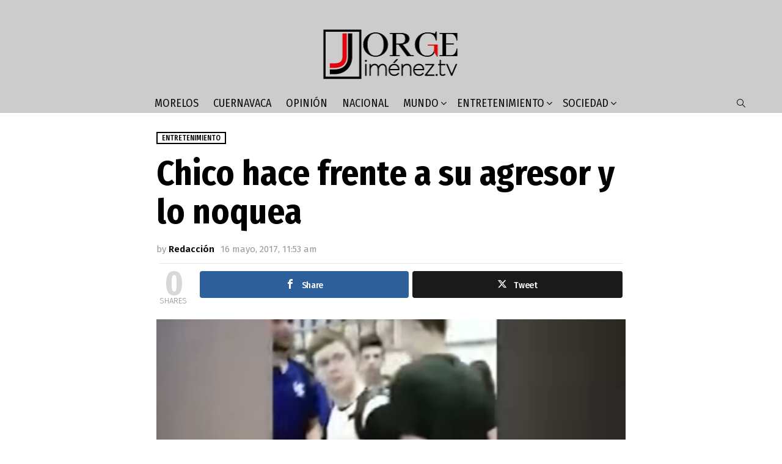

--- FILE ---
content_type: text/html; charset=UTF-8
request_url: https://www.jorgejimenez.tv/2017/05/16/chico-hace-frente-a-su-agresor-y-lo-noquea/
body_size: 12365
content:
	<!DOCTYPE html>
<!--[if IE 8]>
<html class="no-js g1-off-outside lt-ie10 lt-ie9" id="ie8" lang="es-MX"
 xmlns:fb="http://ogp.me/ns/fb#"><![endif]-->
<!--[if IE 9]>
<html class="no-js g1-off-outside lt-ie10" id="ie9" lang="es-MX"
 xmlns:fb="http://ogp.me/ns/fb#"><![endif]-->
<!--[if !IE]><!-->
<html class="no-js g1-off-outside" lang="es-MX"
 xmlns:fb="http://ogp.me/ns/fb#"><!--<![endif]-->
<head>
	<meta charset="UTF-8"/>
	<link rel="profile" href="http://gmpg.org/xfn/11"/>
	<link rel="pingback" href="https://www.jorgejimenez.tv/xmlrpc.php"/>

	<meta name='robots' content='index, follow, max-image-preview:large, max-snippet:-1, max-video-preview:-1' />

<!-- Open Graph Meta Tags generated by MashShare 4.0.47 - https://mashshare.net -->
<meta property="og:type" content="article" /> 
<meta property="og:title" content="Chico hace frente a su agresor y lo noquea" />
<meta property="og:description" content="Un joven de preparatoria hizo frente a su buleador, terminando por azotarlo contra el piso y dejarlo fuera de combate.    A pesar de que el vídeo dura pocos segundos, ya se ha vuelto viral en las" />
<meta property="og:image" content="https://www.jorgejimenez.tv/wp-content/uploads/2017/05/bullying1.png" />
<meta property="og:url" content="https://www.jorgejimenez.tv/2017/05/16/chico-hace-frente-a-su-agresor-y-lo-noquea/" />
<meta property="og:site_name" content="Jorge Jiménez" />
<meta property="article:published_time" content="2017-05-16T11:53:26-05:00" />
<meta property="article:modified_time" content="2017-05-16T11:53:26-05:00" />
<meta property="og:updated_time" content="2017-05-16T11:53:26-05:00" />
<!-- Open Graph Meta Tags generated by MashShare 4.0.47 - https://www.mashshare.net -->
<!-- Twitter Card generated by MashShare 4.0.47 - https://www.mashshare.net -->
<meta property="og:image:width" content="445" />
<meta property="og:image:height" content="358" />
<meta name="twitter:card" content="summary_large_image">
<meta name="twitter:title" content="Chico hace frente a su agresor y lo noquea">
<meta name="twitter:description" content="Un joven de preparatoria hizo frente a su buleador, terminando por azotarlo contra el piso y dejarlo fuera de combate.    A pesar de que el vídeo dura pocos segundos, ya se ha vuelto viral en las">
<meta name="twitter:image" content="https://www.jorgejimenez.tv/wp-content/uploads/2017/05/bullying1.png">
<!-- Twitter Card generated by MashShare 4.0.47 - https://www.mashshare.net -->


<meta name="viewport" content="initial-scale=1.0, minimum-scale=1.0, height=device-height, width=device-width" />

	<!-- This site is optimized with the Yoast SEO plugin v22.7 - https://yoast.com/wordpress/plugins/seo/ -->
	<title>Chico hace frente a su agresor y lo noquea - Jorge Jiménez</title>
	<link rel="canonical" href="https://www.jorgejimenez.tv/2017/05/16/chico-hace-frente-a-su-agresor-y-lo-noquea/" />
	<meta property="og:locale" content="es_MX" />
	<meta property="og:type" content="article" />
	<meta property="og:title" content="Chico hace frente a su agresor y lo noquea - Jorge Jiménez" />
	<meta property="og:description" content="Un joven de preparatoria hizo frente a su buleador, terminando por azotarlo contra el piso y dejarlo fuera de combate. A pesar de que el vídeo dura pocos segundos, ya se ha vuelto viral en las redes sociales. Pues se puede apreciar a estudiantes en lo que se cree que es una preparatoria de Estados [&hellip;] More" />
	<meta property="og:url" content="https://www.jorgejimenez.tv/2017/05/16/chico-hace-frente-a-su-agresor-y-lo-noquea/" />
	<meta property="og:site_name" content="Jorge Jiménez" />
	<meta property="article:publisher" content="http://www.facebook.com/jorgejimenezocampo" />
	<meta property="article:published_time" content="2017-05-16T16:53:26+00:00" />
	<meta property="og:image" content="https://www.jorgejimenez.tv/wp-content/uploads/2017/05/bullying1.png" />
	<meta property="og:image:width" content="445" />
	<meta property="og:image:height" content="358" />
	<meta property="og:image:type" content="image/png" />
	<meta name="author" content="Redacción" />
	<meta name="twitter:card" content="summary_large_image" />
	<meta name="twitter:creator" content="@jjimenezo" />
	<meta name="twitter:site" content="@jjimenezo" />
	<meta name="twitter:label1" content="Escrito por" />
	<meta name="twitter:data1" content="Redacción" />
	<meta name="twitter:label2" content="Tiempo de lectura" />
	<meta name="twitter:data2" content="1 minuto" />
	<script type="application/ld+json" class="yoast-schema-graph">{"@context":"https://schema.org","@graph":[{"@type":"WebPage","@id":"https://www.jorgejimenez.tv/2017/05/16/chico-hace-frente-a-su-agresor-y-lo-noquea/","url":"https://www.jorgejimenez.tv/2017/05/16/chico-hace-frente-a-su-agresor-y-lo-noquea/","name":"Chico hace frente a su agresor y lo noquea - Jorge Jiménez","isPartOf":{"@id":"https://www.jorgejimenez.tv/#website"},"primaryImageOfPage":{"@id":"https://www.jorgejimenez.tv/2017/05/16/chico-hace-frente-a-su-agresor-y-lo-noquea/#primaryimage"},"image":{"@id":"https://www.jorgejimenez.tv/2017/05/16/chico-hace-frente-a-su-agresor-y-lo-noquea/#primaryimage"},"thumbnailUrl":"https://www.jorgejimenez.tv/wp-content/uploads/2017/05/bullying1.png","datePublished":"2017-05-16T16:53:26+00:00","dateModified":"2017-05-16T16:53:26+00:00","author":{"@id":"https://www.jorgejimenez.tv/#/schema/person/aa32732eb98ffae42d02ec903aaac00d"},"breadcrumb":{"@id":"https://www.jorgejimenez.tv/2017/05/16/chico-hace-frente-a-su-agresor-y-lo-noquea/#breadcrumb"},"inLanguage":"es-MX","potentialAction":[{"@type":"ReadAction","target":["https://www.jorgejimenez.tv/2017/05/16/chico-hace-frente-a-su-agresor-y-lo-noquea/"]}]},{"@type":"ImageObject","inLanguage":"es-MX","@id":"https://www.jorgejimenez.tv/2017/05/16/chico-hace-frente-a-su-agresor-y-lo-noquea/#primaryimage","url":"https://www.jorgejimenez.tv/wp-content/uploads/2017/05/bullying1.png","contentUrl":"https://www.jorgejimenez.tv/wp-content/uploads/2017/05/bullying1.png","width":445,"height":358},{"@type":"BreadcrumbList","@id":"https://www.jorgejimenez.tv/2017/05/16/chico-hace-frente-a-su-agresor-y-lo-noquea/#breadcrumb","itemListElement":[{"@type":"ListItem","position":1,"name":"Inicio","item":"https://www.jorgejimenez.tv/"},{"@type":"ListItem","position":2,"name":"Chico hace frente a su agresor y lo noquea"}]},{"@type":"WebSite","@id":"https://www.jorgejimenez.tv/#website","url":"https://www.jorgejimenez.tv/","name":"Jorge Jiménez","description":"Las noticias más importantes día a día","potentialAction":[{"@type":"SearchAction","target":{"@type":"EntryPoint","urlTemplate":"https://www.jorgejimenez.tv/?s={search_term_string}"},"query-input":"required name=search_term_string"}],"inLanguage":"es-MX"},{"@type":"Person","@id":"https://www.jorgejimenez.tv/#/schema/person/aa32732eb98ffae42d02ec903aaac00d","name":"Redacción","url":"https://www.jorgejimenez.tv/author/editor/"}]}</script>
	<!-- / Yoast SEO plugin. -->


<link rel='dns-prefetch' href='//fonts.googleapis.com' />
<link rel="alternate" type="application/rss+xml" title="Jorge Jiménez &raquo; Feed" href="https://www.jorgejimenez.tv/feed/" />
<link rel="alternate" type="application/rss+xml" title="Jorge Jiménez &raquo; RSS de los comentarios" href="https://www.jorgejimenez.tv/comments/feed/" />
<script type="text/javascript">
/* <![CDATA[ */
window._wpemojiSettings = {"baseUrl":"https:\/\/s.w.org\/images\/core\/emoji\/14.0.0\/72x72\/","ext":".png","svgUrl":"https:\/\/s.w.org\/images\/core\/emoji\/14.0.0\/svg\/","svgExt":".svg","source":{"concatemoji":"https:\/\/www.jorgejimenez.tv\/wp-includes\/js\/wp-emoji-release.min.js?ver=6.4.7"}};
/*! This file is auto-generated */
!function(i,n){var o,s,e;function c(e){try{var t={supportTests:e,timestamp:(new Date).valueOf()};sessionStorage.setItem(o,JSON.stringify(t))}catch(e){}}function p(e,t,n){e.clearRect(0,0,e.canvas.width,e.canvas.height),e.fillText(t,0,0);var t=new Uint32Array(e.getImageData(0,0,e.canvas.width,e.canvas.height).data),r=(e.clearRect(0,0,e.canvas.width,e.canvas.height),e.fillText(n,0,0),new Uint32Array(e.getImageData(0,0,e.canvas.width,e.canvas.height).data));return t.every(function(e,t){return e===r[t]})}function u(e,t,n){switch(t){case"flag":return n(e,"\ud83c\udff3\ufe0f\u200d\u26a7\ufe0f","\ud83c\udff3\ufe0f\u200b\u26a7\ufe0f")?!1:!n(e,"\ud83c\uddfa\ud83c\uddf3","\ud83c\uddfa\u200b\ud83c\uddf3")&&!n(e,"\ud83c\udff4\udb40\udc67\udb40\udc62\udb40\udc65\udb40\udc6e\udb40\udc67\udb40\udc7f","\ud83c\udff4\u200b\udb40\udc67\u200b\udb40\udc62\u200b\udb40\udc65\u200b\udb40\udc6e\u200b\udb40\udc67\u200b\udb40\udc7f");case"emoji":return!n(e,"\ud83e\udef1\ud83c\udffb\u200d\ud83e\udef2\ud83c\udfff","\ud83e\udef1\ud83c\udffb\u200b\ud83e\udef2\ud83c\udfff")}return!1}function f(e,t,n){var r="undefined"!=typeof WorkerGlobalScope&&self instanceof WorkerGlobalScope?new OffscreenCanvas(300,150):i.createElement("canvas"),a=r.getContext("2d",{willReadFrequently:!0}),o=(a.textBaseline="top",a.font="600 32px Arial",{});return e.forEach(function(e){o[e]=t(a,e,n)}),o}function t(e){var t=i.createElement("script");t.src=e,t.defer=!0,i.head.appendChild(t)}"undefined"!=typeof Promise&&(o="wpEmojiSettingsSupports",s=["flag","emoji"],n.supports={everything:!0,everythingExceptFlag:!0},e=new Promise(function(e){i.addEventListener("DOMContentLoaded",e,{once:!0})}),new Promise(function(t){var n=function(){try{var e=JSON.parse(sessionStorage.getItem(o));if("object"==typeof e&&"number"==typeof e.timestamp&&(new Date).valueOf()<e.timestamp+604800&&"object"==typeof e.supportTests)return e.supportTests}catch(e){}return null}();if(!n){if("undefined"!=typeof Worker&&"undefined"!=typeof OffscreenCanvas&&"undefined"!=typeof URL&&URL.createObjectURL&&"undefined"!=typeof Blob)try{var e="postMessage("+f.toString()+"("+[JSON.stringify(s),u.toString(),p.toString()].join(",")+"));",r=new Blob([e],{type:"text/javascript"}),a=new Worker(URL.createObjectURL(r),{name:"wpTestEmojiSupports"});return void(a.onmessage=function(e){c(n=e.data),a.terminate(),t(n)})}catch(e){}c(n=f(s,u,p))}t(n)}).then(function(e){for(var t in e)n.supports[t]=e[t],n.supports.everything=n.supports.everything&&n.supports[t],"flag"!==t&&(n.supports.everythingExceptFlag=n.supports.everythingExceptFlag&&n.supports[t]);n.supports.everythingExceptFlag=n.supports.everythingExceptFlag&&!n.supports.flag,n.DOMReady=!1,n.readyCallback=function(){n.DOMReady=!0}}).then(function(){return e}).then(function(){var e;n.supports.everything||(n.readyCallback(),(e=n.source||{}).concatemoji?t(e.concatemoji):e.wpemoji&&e.twemoji&&(t(e.twemoji),t(e.wpemoji)))}))}((window,document),window._wpemojiSettings);
/* ]]> */
</script>
<link rel='stylesheet' id='bunyad-shortcodes-css' href='https://www.jorgejimenez.tv/wp-content/plugins/bunyad-shortcodes/css/shortcodes.css?ver=6.4.7' type='text/css' media='all' />
<style id='wp-emoji-styles-inline-css' type='text/css'>

	img.wp-smiley, img.emoji {
		display: inline !important;
		border: none !important;
		box-shadow: none !important;
		height: 1em !important;
		width: 1em !important;
		margin: 0 0.07em !important;
		vertical-align: -0.1em !important;
		background: none !important;
		padding: 0 !important;
	}
</style>
<style id='classic-theme-styles-inline-css' type='text/css'>
/*! This file is auto-generated */
.wp-block-button__link{color:#fff;background-color:#32373c;border-radius:9999px;box-shadow:none;text-decoration:none;padding:calc(.667em + 2px) calc(1.333em + 2px);font-size:1.125em}.wp-block-file__button{background:#32373c;color:#fff;text-decoration:none}
</style>
<style id='global-styles-inline-css' type='text/css'>
body{--wp--preset--color--black: #000000;--wp--preset--color--cyan-bluish-gray: #abb8c3;--wp--preset--color--white: #ffffff;--wp--preset--color--pale-pink: #f78da7;--wp--preset--color--vivid-red: #cf2e2e;--wp--preset--color--luminous-vivid-orange: #ff6900;--wp--preset--color--luminous-vivid-amber: #fcb900;--wp--preset--color--light-green-cyan: #7bdcb5;--wp--preset--color--vivid-green-cyan: #00d084;--wp--preset--color--pale-cyan-blue: #8ed1fc;--wp--preset--color--vivid-cyan-blue: #0693e3;--wp--preset--color--vivid-purple: #9b51e0;--wp--preset--gradient--vivid-cyan-blue-to-vivid-purple: linear-gradient(135deg,rgba(6,147,227,1) 0%,rgb(155,81,224) 100%);--wp--preset--gradient--light-green-cyan-to-vivid-green-cyan: linear-gradient(135deg,rgb(122,220,180) 0%,rgb(0,208,130) 100%);--wp--preset--gradient--luminous-vivid-amber-to-luminous-vivid-orange: linear-gradient(135deg,rgba(252,185,0,1) 0%,rgba(255,105,0,1) 100%);--wp--preset--gradient--luminous-vivid-orange-to-vivid-red: linear-gradient(135deg,rgba(255,105,0,1) 0%,rgb(207,46,46) 100%);--wp--preset--gradient--very-light-gray-to-cyan-bluish-gray: linear-gradient(135deg,rgb(238,238,238) 0%,rgb(169,184,195) 100%);--wp--preset--gradient--cool-to-warm-spectrum: linear-gradient(135deg,rgb(74,234,220) 0%,rgb(151,120,209) 20%,rgb(207,42,186) 40%,rgb(238,44,130) 60%,rgb(251,105,98) 80%,rgb(254,248,76) 100%);--wp--preset--gradient--blush-light-purple: linear-gradient(135deg,rgb(255,206,236) 0%,rgb(152,150,240) 100%);--wp--preset--gradient--blush-bordeaux: linear-gradient(135deg,rgb(254,205,165) 0%,rgb(254,45,45) 50%,rgb(107,0,62) 100%);--wp--preset--gradient--luminous-dusk: linear-gradient(135deg,rgb(255,203,112) 0%,rgb(199,81,192) 50%,rgb(65,88,208) 100%);--wp--preset--gradient--pale-ocean: linear-gradient(135deg,rgb(255,245,203) 0%,rgb(182,227,212) 50%,rgb(51,167,181) 100%);--wp--preset--gradient--electric-grass: linear-gradient(135deg,rgb(202,248,128) 0%,rgb(113,206,126) 100%);--wp--preset--gradient--midnight: linear-gradient(135deg,rgb(2,3,129) 0%,rgb(40,116,252) 100%);--wp--preset--font-size--small: 13px;--wp--preset--font-size--medium: 20px;--wp--preset--font-size--large: 36px;--wp--preset--font-size--x-large: 42px;--wp--preset--spacing--20: 0.44rem;--wp--preset--spacing--30: 0.67rem;--wp--preset--spacing--40: 1rem;--wp--preset--spacing--50: 1.5rem;--wp--preset--spacing--60: 2.25rem;--wp--preset--spacing--70: 3.38rem;--wp--preset--spacing--80: 5.06rem;--wp--preset--shadow--natural: 6px 6px 9px rgba(0, 0, 0, 0.2);--wp--preset--shadow--deep: 12px 12px 50px rgba(0, 0, 0, 0.4);--wp--preset--shadow--sharp: 6px 6px 0px rgba(0, 0, 0, 0.2);--wp--preset--shadow--outlined: 6px 6px 0px -3px rgba(255, 255, 255, 1), 6px 6px rgba(0, 0, 0, 1);--wp--preset--shadow--crisp: 6px 6px 0px rgba(0, 0, 0, 1);}:where(.is-layout-flex){gap: 0.5em;}:where(.is-layout-grid){gap: 0.5em;}body .is-layout-flow > .alignleft{float: left;margin-inline-start: 0;margin-inline-end: 2em;}body .is-layout-flow > .alignright{float: right;margin-inline-start: 2em;margin-inline-end: 0;}body .is-layout-flow > .aligncenter{margin-left: auto !important;margin-right: auto !important;}body .is-layout-constrained > .alignleft{float: left;margin-inline-start: 0;margin-inline-end: 2em;}body .is-layout-constrained > .alignright{float: right;margin-inline-start: 2em;margin-inline-end: 0;}body .is-layout-constrained > .aligncenter{margin-left: auto !important;margin-right: auto !important;}body .is-layout-constrained > :where(:not(.alignleft):not(.alignright):not(.alignfull)){max-width: var(--wp--style--global--content-size);margin-left: auto !important;margin-right: auto !important;}body .is-layout-constrained > .alignwide{max-width: var(--wp--style--global--wide-size);}body .is-layout-flex{display: flex;}body .is-layout-flex{flex-wrap: wrap;align-items: center;}body .is-layout-flex > *{margin: 0;}body .is-layout-grid{display: grid;}body .is-layout-grid > *{margin: 0;}:where(.wp-block-columns.is-layout-flex){gap: 2em;}:where(.wp-block-columns.is-layout-grid){gap: 2em;}:where(.wp-block-post-template.is-layout-flex){gap: 1.25em;}:where(.wp-block-post-template.is-layout-grid){gap: 1.25em;}.has-black-color{color: var(--wp--preset--color--black) !important;}.has-cyan-bluish-gray-color{color: var(--wp--preset--color--cyan-bluish-gray) !important;}.has-white-color{color: var(--wp--preset--color--white) !important;}.has-pale-pink-color{color: var(--wp--preset--color--pale-pink) !important;}.has-vivid-red-color{color: var(--wp--preset--color--vivid-red) !important;}.has-luminous-vivid-orange-color{color: var(--wp--preset--color--luminous-vivid-orange) !important;}.has-luminous-vivid-amber-color{color: var(--wp--preset--color--luminous-vivid-amber) !important;}.has-light-green-cyan-color{color: var(--wp--preset--color--light-green-cyan) !important;}.has-vivid-green-cyan-color{color: var(--wp--preset--color--vivid-green-cyan) !important;}.has-pale-cyan-blue-color{color: var(--wp--preset--color--pale-cyan-blue) !important;}.has-vivid-cyan-blue-color{color: var(--wp--preset--color--vivid-cyan-blue) !important;}.has-vivid-purple-color{color: var(--wp--preset--color--vivid-purple) !important;}.has-black-background-color{background-color: var(--wp--preset--color--black) !important;}.has-cyan-bluish-gray-background-color{background-color: var(--wp--preset--color--cyan-bluish-gray) !important;}.has-white-background-color{background-color: var(--wp--preset--color--white) !important;}.has-pale-pink-background-color{background-color: var(--wp--preset--color--pale-pink) !important;}.has-vivid-red-background-color{background-color: var(--wp--preset--color--vivid-red) !important;}.has-luminous-vivid-orange-background-color{background-color: var(--wp--preset--color--luminous-vivid-orange) !important;}.has-luminous-vivid-amber-background-color{background-color: var(--wp--preset--color--luminous-vivid-amber) !important;}.has-light-green-cyan-background-color{background-color: var(--wp--preset--color--light-green-cyan) !important;}.has-vivid-green-cyan-background-color{background-color: var(--wp--preset--color--vivid-green-cyan) !important;}.has-pale-cyan-blue-background-color{background-color: var(--wp--preset--color--pale-cyan-blue) !important;}.has-vivid-cyan-blue-background-color{background-color: var(--wp--preset--color--vivid-cyan-blue) !important;}.has-vivid-purple-background-color{background-color: var(--wp--preset--color--vivid-purple) !important;}.has-black-border-color{border-color: var(--wp--preset--color--black) !important;}.has-cyan-bluish-gray-border-color{border-color: var(--wp--preset--color--cyan-bluish-gray) !important;}.has-white-border-color{border-color: var(--wp--preset--color--white) !important;}.has-pale-pink-border-color{border-color: var(--wp--preset--color--pale-pink) !important;}.has-vivid-red-border-color{border-color: var(--wp--preset--color--vivid-red) !important;}.has-luminous-vivid-orange-border-color{border-color: var(--wp--preset--color--luminous-vivid-orange) !important;}.has-luminous-vivid-amber-border-color{border-color: var(--wp--preset--color--luminous-vivid-amber) !important;}.has-light-green-cyan-border-color{border-color: var(--wp--preset--color--light-green-cyan) !important;}.has-vivid-green-cyan-border-color{border-color: var(--wp--preset--color--vivid-green-cyan) !important;}.has-pale-cyan-blue-border-color{border-color: var(--wp--preset--color--pale-cyan-blue) !important;}.has-vivid-cyan-blue-border-color{border-color: var(--wp--preset--color--vivid-cyan-blue) !important;}.has-vivid-purple-border-color{border-color: var(--wp--preset--color--vivid-purple) !important;}.has-vivid-cyan-blue-to-vivid-purple-gradient-background{background: var(--wp--preset--gradient--vivid-cyan-blue-to-vivid-purple) !important;}.has-light-green-cyan-to-vivid-green-cyan-gradient-background{background: var(--wp--preset--gradient--light-green-cyan-to-vivid-green-cyan) !important;}.has-luminous-vivid-amber-to-luminous-vivid-orange-gradient-background{background: var(--wp--preset--gradient--luminous-vivid-amber-to-luminous-vivid-orange) !important;}.has-luminous-vivid-orange-to-vivid-red-gradient-background{background: var(--wp--preset--gradient--luminous-vivid-orange-to-vivid-red) !important;}.has-very-light-gray-to-cyan-bluish-gray-gradient-background{background: var(--wp--preset--gradient--very-light-gray-to-cyan-bluish-gray) !important;}.has-cool-to-warm-spectrum-gradient-background{background: var(--wp--preset--gradient--cool-to-warm-spectrum) !important;}.has-blush-light-purple-gradient-background{background: var(--wp--preset--gradient--blush-light-purple) !important;}.has-blush-bordeaux-gradient-background{background: var(--wp--preset--gradient--blush-bordeaux) !important;}.has-luminous-dusk-gradient-background{background: var(--wp--preset--gradient--luminous-dusk) !important;}.has-pale-ocean-gradient-background{background: var(--wp--preset--gradient--pale-ocean) !important;}.has-electric-grass-gradient-background{background: var(--wp--preset--gradient--electric-grass) !important;}.has-midnight-gradient-background{background: var(--wp--preset--gradient--midnight) !important;}.has-small-font-size{font-size: var(--wp--preset--font-size--small) !important;}.has-medium-font-size{font-size: var(--wp--preset--font-size--medium) !important;}.has-large-font-size{font-size: var(--wp--preset--font-size--large) !important;}.has-x-large-font-size{font-size: var(--wp--preset--font-size--x-large) !important;}
.wp-block-navigation a:where(:not(.wp-element-button)){color: inherit;}
:where(.wp-block-post-template.is-layout-flex){gap: 1.25em;}:where(.wp-block-post-template.is-layout-grid){gap: 1.25em;}
:where(.wp-block-columns.is-layout-flex){gap: 2em;}:where(.wp-block-columns.is-layout-grid){gap: 2em;}
.wp-block-pullquote{font-size: 1.5em;line-height: 1.6;}
</style>
<link rel='stylesheet' id='adace-style-css' href='https://www.jorgejimenez.tv/wp-content/plugins/ad-ace/assets/css/style.min.css?ver=1.2.9' type='text/css' media='all' />
<link rel='stylesheet' id='shoppable-images-css-css' href='https://www.jorgejimenez.tv/wp-content/plugins/ad-ace/assets/css/shoppable-images-front.min.css?ver=1.2.9' type='text/css' media='all' />
<link rel='stylesheet' id='contact-form-7-css' href='https://www.jorgejimenez.tv/wp-content/plugins/contact-form-7/includes/css/styles.css?ver=5.9.4' type='text/css' media='all' />
<link rel='stylesheet' id='mashsb-styles-css' href='https://www.jorgejimenez.tv/wp-content/plugins/mashsharer/assets/css/mashsb.min.css?ver=4.0.47' type='text/css' media='all' />
<link rel='stylesheet' id='rs-plugin-settings-css' href='https://www.jorgejimenez.tv/wp-content/plugins/revslider/public/assets/css/settings.css?ver=5.4.5.1' type='text/css' media='all' />
<style id='rs-plugin-settings-inline-css' type='text/css'>
.tp-caption a{color:#ff7302;text-shadow:none;-webkit-transition:all 0.2s ease-out;-moz-transition:all 0.2s ease-out;-o-transition:all 0.2s ease-out;-ms-transition:all 0.2s ease-out}.tp-caption a:hover{color:#ffa902}
</style>
<link rel='stylesheet' id='jquery-magnific-popup-css' href='https://www.jorgejimenez.tv/wp-content/plugins/snax/assets/js/jquery.magnific-popup/magnific-popup.css?ver=6.4.7' type='text/css' media='all' />
<link rel='stylesheet' id='snax-css' href='https://www.jorgejimenez.tv/wp-content/plugins/snax/css/snax.min.css?ver=1.21' type='text/css' media='all' />
<link rel='stylesheet' id='wyr-main-css' href='https://www.jorgejimenez.tv/wp-content/plugins/whats-your-reaction/css/main.min.css?ver=1.2.21' type='text/css' media='all' />
<link rel='stylesheet' id='wordpress-popular-posts-css-css' href='https://www.jorgejimenez.tv/wp-content/plugins/wordpress-popular-posts/assets/css/wpp.css?ver=6.4.2' type='text/css' media='all' />
<link rel='stylesheet' id='g1-main-css' href='https://www.jorgejimenez.tv/wp-content/themes/bimber/css/7.3.1/styles/carmania/all-light.min.css?ver=7.3.1' type='text/css' media='all' />
<link rel='stylesheet' id='bimber-single-css' href='https://www.jorgejimenez.tv/wp-content/themes/bimber/css/7.3.1/styles/carmania/single-light.min.css?ver=7.3.1' type='text/css' media='all' />
<link rel='stylesheet' id='bimber-google-fonts-css' href='//fonts.googleapis.com/css?family=Fira+Sans%3A400%2C300%2C500%2C600%2C700%2C900%7CFira+Sans+Condensed%3A400%2C300%2C500%2C600%2C700%2C900&#038;subset=latin%2Clatin-ext&#038;ver=7.3.1' type='text/css' media='all' />
<link rel='stylesheet' id='bimber-dynamic-style-css' href='https://www.jorgejimenez.tv/wp-content/uploads/dynamic-style-1569439917.css' type='text/css' media='all' />
<link rel='stylesheet' id='bimber-snax-extra-css' href='https://www.jorgejimenez.tv/wp-content/themes/bimber/css/7.3.1/styles/carmania/snax-extra-light.min.css?ver=7.3.1' type='text/css' media='all' />
<link rel='stylesheet' id='bimber-vc-css' href='https://www.jorgejimenez.tv/wp-content/themes/bimber/css/7.3.1/styles/carmania/vc-light.min.css?ver=7.3.1' type='text/css' media='all' />
<link rel='stylesheet' id='bimber-mashshare-css' href='https://www.jorgejimenez.tv/wp-content/themes/bimber/css/7.3.1/styles/carmania/mashshare-light.min.css?ver=7.3.1' type='text/css' media='all' />
<script type="text/javascript" src="https://www.jorgejimenez.tv/wp-includes/js/jquery/jquery.min.js?ver=3.7.1" id="jquery-core-js"></script>
<script type="text/javascript" src="https://www.jorgejimenez.tv/wp-includes/js/jquery/jquery-migrate.min.js?ver=3.4.1" id="jquery-migrate-js"></script>
<script type="text/javascript" src="https://www.jorgejimenez.tv/wp-content/plugins/ad-ace/assets/js/slideup.js?ver=1.2.9" id="adace-slideup-js"></script>
<script type="text/javascript" src="https://www.jorgejimenez.tv/wp-content/plugins/ad-ace/includes/shoppable-images/assets/js/shoppable-images-front.js?ver=1.2.9" id="shoppable-images-js-js"></script>
<script type="text/javascript" src="https://www.jorgejimenez.tv/wp-content/plugins/ad-ace/assets/js/coupons.js?ver=1.2.9" id="adace-coupons-js"></script>
<script type="text/javascript" id="mashsb-js-extra">
/* <![CDATA[ */
var mashsb = {"shares":"0","round_shares":"1","animate_shares":"0","dynamic_buttons":"0","share_url":"https:\/\/www.jorgejimenez.tv\/2017\/05\/16\/chico-hace-frente-a-su-agresor-y-lo-noquea\/","title":"Chico+hace+frente+a+su+agresor+y+lo+noquea","image":"https:\/\/www.jorgejimenez.tv\/wp-content\/uploads\/2017\/05\/bullying1.png","desc":"Un joven de preparatoria hizo frente a su buleador, terminando por azotarlo contra el piso y dejarlo fuera de combate.\r\n\r\nA pesar de que el v\u00eddeo dura pocos segundos, ya se ha vuelto viral en las \u2026","hashtag":"","subscribe":"link","subscribe_url":"","activestatus":"1","singular":"1","twitter_popup":"1","refresh":"0","nonce":"484c986cad","postid":"10371","servertime":"1769969323","ajaxurl":"https:\/\/www.jorgejimenez.tv\/wp-admin\/admin-ajax.php"};
/* ]]> */
</script>
<script type="text/javascript" src="https://www.jorgejimenez.tv/wp-content/plugins/mashsharer/assets/js/mashsb.min.js?ver=4.0.47" id="mashsb-js"></script>
<script type="text/javascript" src="https://www.jorgejimenez.tv/wp-content/plugins/wp-retina-2x/app/picturefill.min.js?ver=1704409319" id="wr2x-picturefill-js-js"></script>
<script type="application/json" id="wpp-json">

{"sampling_active":0,"sampling_rate":100,"ajax_url":"https:\/\/www.jorgejimenez.tv\/wp-json\/wordpress-popular-posts\/v1\/popular-posts","api_url":"https:\/\/www.jorgejimenez.tv\/wp-json\/wordpress-popular-posts","ID":10371,"token":"620cd96ad9","lang":0,"debug":0}

</script>
<script type="text/javascript" src="https://www.jorgejimenez.tv/wp-content/plugins/wordpress-popular-posts/assets/js/wpp.min.js?ver=6.4.2" id="wpp-js-js"></script>
<script type="text/javascript" src="https://www.jorgejimenez.tv/wp-content/themes/bimber/js/modernizr/modernizr-custom.min.js?ver=3.3.0" id="modernizr-js"></script>
<link rel="https://api.w.org/" href="https://www.jorgejimenez.tv/wp-json/" /><link rel="alternate" type="application/json" href="https://www.jorgejimenez.tv/wp-json/wp/v2/posts/10371" /><link rel="EditURI" type="application/rsd+xml" title="RSD" href="https://www.jorgejimenez.tv/xmlrpc.php?rsd" />
<link rel='shortlink' href='https://www.jorgejimenez.tv/?p=10371' />
<link rel="alternate" type="application/json+oembed" href="https://www.jorgejimenez.tv/wp-json/oembed/1.0/embed?url=https%3A%2F%2Fwww.jorgejimenez.tv%2F2017%2F05%2F16%2Fchico-hace-frente-a-su-agresor-y-lo-noquea%2F" />
<link rel="alternate" type="text/xml+oembed" href="https://www.jorgejimenez.tv/wp-json/oembed/1.0/embed?url=https%3A%2F%2Fwww.jorgejimenez.tv%2F2017%2F05%2F16%2Fchico-hace-frente-a-su-agresor-y-lo-noquea%2F&#038;format=xml" />
<meta property="fb:app_id" content="452712301795646"/>  	<!--=================================================================================
  			Facebook Comment box header script
  			plugin url: http://plugin.rayhan.info/facebook-comment-box/
  	=================================================================================-->
  	<meta property="fb:app_id" content="234589040232057" />
	<div id="fb-root"></div>
	<script>(function(d, s, id) {
	  var js, fjs = d.getElementsByTagName(s)[0];
	  if (d.getElementById(id)) return;
	  js = d.createElement(s); js.id = id;
	  js.src = "//connect.facebook.net/en_US/sdk.js#xfbml=1&version=v2.5&appId=234589040232057";
	  fjs.parentNode.insertBefore(js, fjs);
	}(document, 'script', 'facebook-jssdk'));

	</script>
	<!-- Facebook comment box style -->
	<style>
		.fbcb_leave_cmnt_label{
			padding: 15px;
			font-weight: bold;
			font-size: 35px;
			text-align: center;
			color: #000;
		}
		.fbcb_container{
			padding: ;
			background-color: ;
			background-image: url();
			background-repeat: repeat;
			background-position: top center;
			background-attachment: scroll;
			background-size: auto;
		}
		.fb-comments{
			padding: ;
			background-color: ;
			background-image: url();
			background-repeat: repeat;
			background-position: top center;
			background-attachment: scroll;
			background-size: auto;
		}
	</style>
	<!--
			Facebook Comment Box
	=================================================================================-->

  			<meta property="fb:pages" content="1699632176939513" />
		<!-- Google Tag Manager -->
<script>(function(w,d,s,l,i){w[l]=w[l]||[];w[l].push({'gtm.start':
new Date().getTime(),event:'gtm.js'});var f=d.getElementsByTagName(s)[0],
j=d.createElement(s),dl=l!='dataLayer'?'&l='+l:'';j.async=true;j.src=
'https://www.googletagmanager.com/gtm.js?id='+i+dl;f.parentNode.insertBefore(j,f);
})(window,document,'script','dataLayer','GTM-NQJHLF8');</script>
<!-- End Google Tag Manager -->            <style id="wpp-loading-animation-styles">@-webkit-keyframes bgslide{from{background-position-x:0}to{background-position-x:-200%}}@keyframes bgslide{from{background-position-x:0}to{background-position-x:-200%}}.wpp-widget-placeholder,.wpp-widget-block-placeholder,.wpp-shortcode-placeholder{margin:0 auto;width:60px;height:3px;background:#dd3737;background:linear-gradient(90deg,#dd3737 0%,#571313 10%,#dd3737 100%);background-size:200% auto;border-radius:3px;-webkit-animation:bgslide 1s infinite linear;animation:bgslide 1s infinite linear}</style>
            	<style>
	@font-face {
		font-family: "bimber";
							src:url("https://www.jorgejimenez.tv/wp-content/themes/bimber/css/7.3.1/bimber/fonts/bimber.eot");
			src:url("https://www.jorgejimenez.tv/wp-content/themes/bimber/css/7.3.1/bimber/fonts/bimber.eot?#iefix") format("embedded-opentype"),
			url("https://www.jorgejimenez.tv/wp-content/themes/bimber/css/7.3.1/bimber/fonts/bimber.woff") format("woff"),
			url("https://www.jorgejimenez.tv/wp-content/themes/bimber/css/7.3.1/bimber/fonts/bimber.ttf") format("truetype"),
			url("https://www.jorgejimenez.tv/wp-content/themes/bimber/css/7.3.1/bimber/fonts/bimber.svg#bimber") format("svg");
				font-weight: normal;
		font-style: normal;
		font-display: block;
	}
	</style>
	<meta name="generator" content="Powered by Visual Composer - drag and drop page builder for WordPress."/>
<!--[if IE 8]><link rel="stylesheet" type="text/css" href="https://www.jorgejimenez.tv/wp-content/plugins/js_composer/assets/css/vc-ie8.css" media="screen"><![endif]--><meta name="generator" content="Powered by Slider Revolution 5.4.5.1 - responsive, Mobile-Friendly Slider Plugin for WordPress with comfortable drag and drop interface." />
<link rel="icon" href="https://www.jorgejimenez.tv/wp-content/uploads/2016/12/cropped-JJ-Pagina_Icon-32x32.png" sizes="32x32" />
<link rel="icon" href="https://www.jorgejimenez.tv/wp-content/uploads/2016/12/cropped-JJ-Pagina_Icon-192x192.png" sizes="192x192" />
<link rel="apple-touch-icon" href="https://www.jorgejimenez.tv/wp-content/uploads/2016/12/cropped-JJ-Pagina_Icon-180x180.png" />
<meta name="msapplication-TileImage" content="https://www.jorgejimenez.tv/wp-content/uploads/2016/12/cropped-JJ-Pagina_Icon-270x270.png" />
<meta name="g1:switch-skin-css" content="https://www.jorgejimenez.tv/wp-content/themes/bimber/css/7.3.1/styles/mode-dark.min.css" />	<script>if("undefined"!=typeof localStorage){var skinItemId=document.getElementsByName("g1:skin-item-id");skinItemId=skinItemId.length>0?skinItemId[0].getAttribute("content"):"g1_skin",window.g1SwitchSkin=function(e,t){if(e){var n=document.getElementById("g1-switch-skin-css");if(n){n.parentNode.removeChild(n),document.documentElement.classList.remove("g1-skinmode");try{localStorage.removeItem(skinItemId)}catch(e){}}else{t?document.write('<link id="g1-switch-skin-css" rel="stylesheet" type="text/css" media="all" href="'+document.getElementsByName("g1:switch-skin-css")[0].getAttribute("content")+'" />'):((n=document.createElement("link")).id="g1-switch-skin-css",n.href=document.getElementsByName("g1:switch-skin-css")[0].getAttribute("content"),n.rel="stylesheet",n.media="all",document.head.appendChild(n)),document.documentElement.classList.add("g1-skinmode");try{localStorage.setItem(skinItemId,e)}catch(e){}}}};try{var mode=localStorage.getItem(skinItemId);window.g1SwitchSkin(mode,!0)}catch(e){}}</script>
		<script>if("undefined"!=typeof localStorage){var nsfwItemId=document.getElementsByName("g1:nsfw-item-id");nsfwItemId=nsfwItemId.length>0?nsfwItemId[0].getAttribute("content"):"g1_nsfw_off",window.g1SwitchNSFW=function(e){e?(localStorage.setItem(nsfwItemId,1),document.documentElement.classList.add("g1-nsfw-off")):(localStorage.removeItem(nsfwItemId),document.documentElement.classList.remove("g1-nsfw-off"))};try{var nsfwmode=localStorage.getItem(nsfwItemId);window.g1SwitchNSFW(nsfwmode)}catch(e){}}</script>
	<script type="text/javascript">function setREVStartSize(e){
				try{ var i=jQuery(window).width(),t=9999,r=0,n=0,l=0,f=0,s=0,h=0;					
					if(e.responsiveLevels&&(jQuery.each(e.responsiveLevels,function(e,f){f>i&&(t=r=f,l=e),i>f&&f>r&&(r=f,n=e)}),t>r&&(l=n)),f=e.gridheight[l]||e.gridheight[0]||e.gridheight,s=e.gridwidth[l]||e.gridwidth[0]||e.gridwidth,h=i/s,h=h>1?1:h,f=Math.round(h*f),"fullscreen"==e.sliderLayout){var u=(e.c.width(),jQuery(window).height());if(void 0!=e.fullScreenOffsetContainer){var c=e.fullScreenOffsetContainer.split(",");if (c) jQuery.each(c,function(e,i){u=jQuery(i).length>0?u-jQuery(i).outerHeight(!0):u}),e.fullScreenOffset.split("%").length>1&&void 0!=e.fullScreenOffset&&e.fullScreenOffset.length>0?u-=jQuery(window).height()*parseInt(e.fullScreenOffset,0)/100:void 0!=e.fullScreenOffset&&e.fullScreenOffset.length>0&&(u-=parseInt(e.fullScreenOffset,0))}f=u}else void 0!=e.minHeight&&f<e.minHeight&&(f=e.minHeight);e.c.closest(".rev_slider_wrapper").css({height:f})					
				}catch(d){console.log("Failure at Presize of Slider:"+d)}
			};</script>
<noscript><style> .wpb_animate_when_almost_visible { opacity: 1; }</style></noscript></head>

<body class="post-template-default single single-post postid-10371 single-format-standard wp-embed-responsive page-builder snax-hoverable g1-layout-stretched g1-hoverable g1-has-mobile-logo g1-sidebar-normal wpb-js-composer js-comp-ver-4.5.3 vc_responsive" itemscope itemtype="http://schema.org/WebPage">

<div class="g1-body-inner">

	<div id="page">
		
	<aside class="g1-row g1-sharebar g1-sharebar-off">
		<div class="g1-row-inner">
			<div class="g1-column g1-sharebar-inner">
			</div>
		</div>
		<div class="g1-row-background">
		</div>
	</aside>

		

					<div class="g1-row g1-row-layout-page g1-hb-row g1-hb-row-normal g1-hb-row-a g1-hb-row-1 g1-hb-boxed g1-hb-sticky-off g1-hb-shadow-off">
			<div class="g1-row-inner">
				<div class="g1-column g1-dropable">
											<div class="g1-bin-1 g1-bin-grow-off">
							<div class="g1-bin g1-bin-align-left">
															</div>
						</div>
											<div class="g1-bin-2 g1-bin-grow-off">
							<div class="g1-bin g1-bin-align-center">
															</div>
						</div>
											<div class="g1-bin-3 g1-bin-grow-off">
							<div class="g1-bin g1-bin-align-right">
															</div>
						</div>
									</div>
			</div>
			<div class="g1-row-background"></div>
		</div>
			<div class="g1-row g1-row-layout-page g1-hb-row g1-hb-row-normal g1-hb-row-b g1-hb-row-2 g1-hb-boxed g1-hb-sticky-off g1-hb-shadow-off">
			<div class="g1-row-inner">
				<div class="g1-column g1-dropable">
											<div class="g1-bin-1 g1-bin-grow-off">
							<div class="g1-bin g1-bin-align-left">
															</div>
						</div>
											<div class="g1-bin-2 g1-bin-grow-off">
							<div class="g1-bin g1-bin-align-center">
																	<div class="g1-id">
				<p class="g1-mega g1-mega-1st site-title">
			
			<a class="g1-logo-wrapper"
			   href="https://www.jorgejimenez.tv/" rel="home">
									<img class="g1-logo g1-logo-default" width="272" height="90" src="https://www.jorgejimenez.tv/wp-content/uploads/2017/12/JJ-Pagina_272x90.png" srcset="https://www.jorgejimenez.tv/wp-content/uploads/2017/12/JJ-Pagina_544x180.png 2x,https://www.jorgejimenez.tv/wp-content/uploads/2017/12/JJ-Pagina_272x90.png 1x" alt="Jorge Jiménez" />												</a>

				</p>

	</div>															</div>
						</div>
											<div class="g1-bin-3 g1-bin-grow-off">
							<div class="g1-bin g1-bin-align-right">
															</div>
						</div>
									</div>
			</div>
			<div class="g1-row-background"></div>
		</div>
			<div class="g1-row g1-row-layout-page g1-hb-row g1-hb-row-normal g1-hb-row-c g1-hb-row-3 g1-hb-boxed g1-hb-sticky-off g1-hb-shadow-off">
			<div class="g1-row-inner">
				<div class="g1-column g1-dropable">
											<div class="g1-bin-1 g1-bin-grow-off">
							<div class="g1-bin g1-bin-align-left">
															</div>
						</div>
											<div class="g1-bin-2 g1-bin-grow-off">
							<div class="g1-bin g1-bin-align-center">
																	<!-- BEGIN .g1-primary-nav -->
<nav id="g1-primary-nav" class="g1-primary-nav"><ul id="g1-primary-nav-menu" class="g1-primary-nav-menu"><li id="menu-item-4162" class="menu-item menu-item-type-taxonomy menu-item-object-category menu-item-g1-standard menu-item-4162"><a href="https://www.jorgejimenez.tv/category/morelos/">Morelos</a></li>
<li id="menu-item-4418" class="menu-item menu-item-type-taxonomy menu-item-object-category menu-item-g1-standard menu-item-4418"><a href="https://www.jorgejimenez.tv/category/cuernavaca/">Cuernavaca</a></li>
<li id="menu-item-4177" class="menu-item menu-item-type-taxonomy menu-item-object-category menu-item-g1-standard menu-item-4177"><a href="https://www.jorgejimenez.tv/category/opinion/">Opinión</a></li>
<li id="menu-item-4186" class="menu-item menu-item-type-taxonomy menu-item-object-category menu-item-g1-standard menu-item-4186"><a href="https://www.jorgejimenez.tv/category/nacional/">Nacional</a></li>
<li id="menu-item-4167" class="menu-item menu-item-type-taxonomy menu-item-object-category menu-item-has-children menu-item-g1-standard menu-item-4167"><a href="https://www.jorgejimenez.tv/category/mundo/">Mundo</a>
<ul class="sub-menu">
	<li id="menu-item-4170" class="menu-item menu-item-type-taxonomy menu-item-object-category menu-item-4170"><a href="https://www.jorgejimenez.tv/category/mundo/negocios/">Negocios</a></li>
	<li id="menu-item-4168" class="menu-item menu-item-type-taxonomy menu-item-object-category menu-item-4168"><a href="https://www.jorgejimenez.tv/category/mundo/internacional/">Internacional</a></li>
	<li id="menu-item-4171" class="menu-item menu-item-type-taxonomy menu-item-object-category menu-item-4171"><a href="https://www.jorgejimenez.tv/category/mundo/tendencia/">Tendencia</a></li>
</ul>
</li>
<li id="menu-item-4173" class="menu-item menu-item-type-taxonomy menu-item-object-category current-post-ancestor current-menu-parent current-post-parent menu-item-has-children menu-item-g1-standard menu-item-4173"><a href="https://www.jorgejimenez.tv/category/entretenimiento/">Entretenimiento</a>
<ul class="sub-menu">
	<li id="menu-item-4174" class="menu-item menu-item-type-taxonomy menu-item-object-category menu-item-4174"><a href="https://www.jorgejimenez.tv/category/entretenimiento/ciencia-y-tecnologia/">Ciencia y tecnologia</a></li>
	<li id="menu-item-4175" class="menu-item menu-item-type-taxonomy menu-item-object-category menu-item-4175"><a href="https://www.jorgejimenez.tv/category/entretenimiento/cultura/">Cultura</a></li>
	<li id="menu-item-4176" class="menu-item menu-item-type-taxonomy menu-item-object-category menu-item-4176"><a href="https://www.jorgejimenez.tv/category/entretenimiento/deportes/">Deportes</a></li>
</ul>
</li>
<li id="menu-item-4181" class="menu-item menu-item-type-taxonomy menu-item-object-category menu-item-has-children menu-item-g1-standard menu-item-4181"><a href="https://www.jorgejimenez.tv/category/sociedad/">Sociedad</a>
<ul class="sub-menu">
	<li id="menu-item-4183" class="menu-item menu-item-type-taxonomy menu-item-object-category menu-item-4183"><a href="https://www.jorgejimenez.tv/category/sociedad/mujer/">Mujer</a></li>
	<li id="menu-item-4184" class="menu-item menu-item-type-taxonomy menu-item-object-category menu-item-4184"><a href="https://www.jorgejimenez.tv/category/sociedad/salud/">Salud</a></li>
	<li id="menu-item-4182" class="menu-item menu-item-type-taxonomy menu-item-object-category menu-item-4182"><a href="https://www.jorgejimenez.tv/category/sociedad/estilo-de-vida/">Estilo de vida</a></li>
</ul>
</li>
</ul></nav><!-- END .g1-primary-nav -->
															</div>
						</div>
											<div class="g1-bin-3 g1-bin-grow-off">
							<div class="g1-bin g1-bin-align-right">
																		<div class="g1-drop g1-drop-before g1-drop-the-search  g1-drop-s g1-drop-icon ">
		<a class="g1-drop-toggle" href="https://www.jorgejimenez.tv/?s=">
			<span class="g1-drop-toggle-icon"></span><span class="g1-drop-toggle-text">Search</span>
			<span class="g1-drop-toggle-arrow"></span>
		</a>
		<div class="g1-drop-content">
			

<div role="search" class="search-form-wrapper">
	<form method="get"
	      class="g1-searchform-tpl-default g1-searchform-ajax search-form"
	      action="https://www.jorgejimenez.tv/">
		<label>
			<span class="screen-reader-text">Search for:</span>
			<input type="search" class="search-field"
			       placeholder="Search &hellip;"
			       value="" name="s"
			       title="Search for:" />
		</label>
		<button class="search-submit">Search</button>
	</form>

			<div class="g1-searches g1-searches-ajax"></div>
	</div>
		</div>
	</div>
															</div>
						</div>
									</div>
			</div>
			<div class="g1-row-background"></div>
		</div>
				<div class="g1-row g1-row-layout-page g1-hb-row g1-hb-row-mobile g1-hb-row-a g1-hb-row-1 g1-hb-boxed g1-hb-sticky-off g1-hb-shadow-off">
			<div class="g1-row-inner">
				<div class="g1-column g1-dropable">
											<div class="g1-bin-1 g1-bin-grow-off">
							<div class="g1-bin g1-bin-align-left">
															</div>
						</div>
											<div class="g1-bin-2 g1-bin-grow-on">
							<div class="g1-bin g1-bin-align-center">
															</div>
						</div>
											<div class="g1-bin-3 g1-bin-grow-off">
							<div class="g1-bin g1-bin-align-right">
															</div>
						</div>
									</div>
			</div>
			<div class="g1-row-background"></div>
		</div>
			<div class="g1-row g1-row-layout-page g1-hb-row g1-hb-row-mobile g1-hb-row-b g1-hb-row-2 g1-hb-boxed g1-hb-sticky-off g1-hb-shadow-off">
			<div class="g1-row-inner">
				<div class="g1-column g1-dropable">
											<div class="g1-bin-1 g1-bin-grow-off">
							<div class="g1-bin g1-bin-align-left">
															</div>
						</div>
											<div class="g1-bin-2 g1-bin-grow-on">
							<div class="g1-bin g1-bin-align-center">
															</div>
						</div>
											<div class="g1-bin-3 g1-bin-grow-off">
							<div class="g1-bin g1-bin-align-right">
															</div>
						</div>
									</div>
			</div>
			<div class="g1-row-background"></div>
		</div>
				<div class="g1-sticky-top-wrapper g1-hb-row-3">
				<div class="g1-row g1-row-layout-page g1-hb-row g1-hb-row-mobile g1-hb-row-c g1-hb-row-3 g1-hb-boxed g1-hb-sticky-on g1-hb-shadow-off">
			<div class="g1-row-inner">
				<div class="g1-column g1-dropable">
											<div class="g1-bin-1 g1-bin-grow-off">
							<div class="g1-bin g1-bin-align-left">
																		<a class="g1-hamburger g1-hamburger-show g1-hamburger-s  " href="#">
		<span class="g1-hamburger-icon"></span>
			<span class="g1-hamburger-label
			g1-hamburger-label-hidden			">Menu</span>
	</a>
															</div>
						</div>
											<div class="g1-bin-2 g1-bin-grow-on">
							<div class="g1-bin g1-bin-align-center">
																	<div class="g1-id">
	
	<p class="g1-mega g1-mega-1st site-title">
		<a class="g1-logo-wrapper"
		   href="https://www.jorgejimenez.tv/" rel="home">
							<img class="g1-logo g1-logo-default" width="185" height="40" src="https://www.jorgejimenez.tv/wp-content/uploads/2017/12/JJ-Pagina_140x48.png" srcset="https://www.jorgejimenez.tv/wp-content/uploads/2017/12/JJ-Pagina_280x96.png 2x,https://www.jorgejimenez.tv/wp-content/uploads/2017/12/JJ-Pagina_140x48.png 1x" alt="Jorge Jiménez" />									</a>
	</p>

	</div>															</div>
						</div>
											<div class="g1-bin-3 g1-bin-grow-off">
							<div class="g1-bin g1-bin-align-right">
																		<div class="g1-drop g1-drop-before g1-drop-the-search  g1-drop-s g1-drop-icon ">
		<a class="g1-drop-toggle" href="https://www.jorgejimenez.tv/?s=">
			<span class="g1-drop-toggle-icon"></span><span class="g1-drop-toggle-text">Search</span>
			<span class="g1-drop-toggle-arrow"></span>
		</a>
		<div class="g1-drop-content">
			

<div role="search" class="search-form-wrapper">
	<form method="get"
	      class="g1-searchform-tpl-default g1-searchform-ajax search-form"
	      action="https://www.jorgejimenez.tv/">
		<label>
			<span class="screen-reader-text">Search for:</span>
			<input type="search" class="search-field"
			       placeholder="Search &hellip;"
			       value="" name="s"
			       title="Search for:" />
		</label>
		<button class="search-submit">Search</button>
	</form>

			<div class="g1-searches g1-searches-ajax"></div>
	</div>
		</div>
	</div>
																																</div>
						</div>
									</div>
			</div>
			<div class="g1-row-background"></div>
		</div>
			</div>
	
		
		


		
		
	
	<div class="g1-row g1-row-padding-m g1-row-layout-page">
		<div class="g1-row-background">
		</div>
		<div class="g1-row-inner">

			<div class="g1-column g1-column-2of3" id="primary">
				<div id="content" role="main">

					

<article id="post-10371" class="entry-tpl-classic post-10371 post type-post status-publish format-standard has-post-thumbnail category-entretenimiento tag-acosador tag-agresion tag-bullying tag-escuela tag-noqueado tag-preparatoria tag-victima" itemscope="&quot;&quot;" itemtype="http://schema.org/Article" >
	<div class="entry-inner">
		
		<header class="entry-header entry-header-01">
			<div class="entry-before-title">
				<span class="entry-categories entry-categories-l"><span class="entry-categories-inner"><span class="entry-categories-label">in</span> <a href="https://www.jorgejimenez.tv/category/entretenimiento/" class="entry-category entry-category-item-47"><span itemprop="articleSection">Entretenimiento</span></a></span></span>
								</div>

			<h1 class="g1-mega g1-mega-1st entry-title" itemprop="headline">Chico hace frente a su agresor y lo noquea</h1>
						
							<p class="g1-meta g1-meta-m entry-meta entry-meta-m">
					<span class="entry-byline entry-byline-m ">
										<span class="entry-author" itemscope="" itemprop="author" itemtype="http://schema.org/Person">
	
		<span class="entry-meta-label">by</span>
			<a href="https://www.jorgejimenez.tv/author/editor/" title="Posts by Redacción" rel="author">
			
							<strong itemprop="name">Redacción</strong>
					</a>
	</span>
	
							<time class="entry-date" datetime="2017-05-16T11:53:26" itemprop="datePublished">16 mayo, 2017, 11:53 am</time>					</span>

					<span class="entry-stats entry-stats-m">

						
						
						
											</span>
				</p>
			
			<aside class="mashsb-container mashsb-main mashsb-stretched mashsb-stretched"><div class="mashsb-box"><div class="mashsb-count" style="float:left"><div class="counts mashsbcount">0</div><span class="mashsb-sharetext">SHARES</span></div><div class="mashsb-buttons"><a class="mashicon-facebook mash-center mashsb-noshadow" href="https://www.facebook.com/sharer.php?u=https%3A%2F%2Fwww.jorgejimenez.tv%2F2017%2F05%2F16%2Fchico-hace-frente-a-su-agresor-y-lo-noquea%2F" target="_top" rel="nofollow"><span class="icon"></span><span class="text">Share</span></a><a class="mashicon-twitter mash-center mashsb-noshadow" href="https://twitter.com/intent/tweet?text=Chico%20hace%20frente%20a%20su%20agresor%20y%20lo%20noquea&amp;url=https://www.jorgejimenez.tv/2017/05/16/chico-hace-frente-a-su-agresor-y-lo-noquea/" target="_top" rel="nofollow"><span class="icon"></span><span class="text">Tweet</span></a><div class="onoffswitch2 mashsb-noshadow" style="display:none"></div></div></div>
                    <div style="clear:both"></div></aside>
            <!-- Share buttons made by mashshare.net - Version: 4.0.47-->
		</header>

		<figure class="entry-featured-media entry-featured-media-main"  itemprop="image"  itemscope=""  itemtype="http://schema.org/ImageObject" ><div class="g1-frame"><div class="g1-frame-inner" style="padding-bottom: 80.44943820%;"><img width="445" height="358" src="https://www.jorgejimenez.tv/wp-content/uploads/2017/05/bullying1.png" class="attachment-bimber-grid-2of3 size-bimber-grid-2of3 wp-post-image" alt="" itemprop="contentUrl" decoding="async" fetchpriority="high" /><span class="g1-frame-icon g1-frame-icon-"></span></div></div><meta itemprop="url" content="https://www.jorgejimenez.tv/wp-content/uploads/2017/05/bullying1.png" /><meta itemprop="width" content="445" /><meta itemprop="height" content="358" /></figure>
		<div class="g1-content-narrow g1-typography-xl entry-content" itemprop="articleBody">
			<p>Un joven de preparatoria hizo frente a su buleador, terminando por azotarlo contra el piso y dejarlo fuera de combate.</p>
<p>A pesar de que el vídeo dura pocos segundos, ya se ha vuelto viral en las redes sociales. Pues se puede apreciar a estudiantes en lo que se cree que es una preparatoria de Estados Unidos.</p>
<p>El abusador (de playera negra) comienza a discutir con el chico mientras más estudiantes presencian el momento y la pelea aumenta de intensidad.</p><div class="adace-slot-wrapper adace-after-paragraph adace-align-center adace-slot-wrapper-main" style="text-align:center;">
	<div class="adace-disclaimer">
			</div>
	<div class="adace-slot">
			<div class="adace-loader adace-loader-697f96abd6630">
		<script>
			(function ($) {
			var $self = $('.adace-loader-697f96abd6630');
			var $wrapper = $self.closest('.adace-slot-wrapper');

			"use strict";
			var adace_load_697f96abd6630 = function(){
				var viewport = $(window).width();
				var tabletStart = 601;
				var landscapeStart = 801;
				var tabletEnd = 961;
				var content = '%3Cscript%20async%20src%3D%22%2F%2Fpagead2.googlesyndication.com%2Fpagead%2Fjs%2Fadsbygoogle.js%22%3E%3C%2Fscript%3E%0A%09%09%3Cins%20class%3D%22adsbygoogle%20adace_adsense_697f96abd65f7%22%0A%09%09style%3D%22display%3Ablock%3B%22%0A%09%09data-ad-client%3D%22ca-pub-6930820565280865%22%0A%09%09data-ad-slot%3D%224452048942%22%0A%09%09data-ad-format%3D%22auto%22%0A%09%09%3E%3C%2Fins%3E%0A%09%09%3Cscript%3E%28adsbygoogle%20%3D%20window.adsbygoogle%20%7C%7C%20%5B%5D%29.push%28%7B%7D%29%3B%3C%2Fscript%3E';
				var unpack = true;
				if(viewport<tabletStart){
										if ($wrapper.hasClass('.adace-hide-on-mobile')){
						$wrapper.remove();
					}
				}
				if(viewport>=tabletStart && viewport<landscapeStart){
										if ($wrapper.hasClass('.adace-hide-on-portrait')){
						$wrapper.remove();
					}
				}
				if(viewport>=landscapeStart && viewport<tabletEnd){
										if ($wrapper.hasClass('.adace-hide-on-landscape')){
						$wrapper.remove();
					}
				}
				if(viewport>=tabletStart && viewport<tabletEnd){
										if ($wrapper.hasClass('.adace-hide-on-tablet')){
						$wrapper.remove();
					}
				}
				if(viewport>=tabletEnd){
										if ($wrapper.hasClass('.adace-hide-on-desktop')){
						$wrapper.remove();
					}
				}
				if(unpack) {
					$self.replaceWith(decodeURIComponent(content));
				}
			}
			if($wrapper.css('visibility') === 'visible' ) {
				adace_load_697f96abd6630();
			} else {
				//fire when visible.
				var refreshIntervalId = setInterval(function(){
					if($wrapper.css('visibility') === 'visible' ) {
						adace_load_697f96abd6630();
						clearInterval(refreshIntervalId);
					}
				}, 999);
			}


			})(jQuery);
		</script>
	</div>
		</div>
</div>




<p>Funalmente el buleador golpea al joven quien responde agarrándolo del torso y azotándolo contra el piso para terminar con un golpe en la cabeza.</p>
<p>El agresor terminó en el piso, sin embargo no se sabe si resultó herido.</p>
<p>https://www.youtube.com/watch?v=eW2Vi1Biub4</p>

<div class="snax snax-post-container">
	</div>
</p><div class="adace-slot-wrapper adace-after-content adace-align-center adace-slot-wrapper-main" style="text-align:center;">
	<div class="adace-disclaimer">
			</div>
	<div class="adace-slot">
			<div class="adace-loader adace-loader-697f96abd6987">
		<script>
			(function ($) {
			var $self = $('.adace-loader-697f96abd6987');
			var $wrapper = $self.closest('.adace-slot-wrapper');

			"use strict";
			var adace_load_697f96abd6987 = function(){
				var viewport = $(window).width();
				var tabletStart = 601;
				var landscapeStart = 801;
				var tabletEnd = 961;
				var content = '%3Cscript%20async%20src%3D%22%2F%2Fpagead2.googlesyndication.com%2Fpagead%2Fjs%2Fadsbygoogle.js%22%3E%3C%2Fscript%3E%0A%09%09%3Cins%20class%3D%22adsbygoogle%20adace_adsense_697f96abd6959%22%0A%09%09style%3D%22display%3Ablock%3B%22%0A%09%09data-ad-client%3D%22ca-pub-6930820565280865%22%0A%09%09data-ad-slot%3D%224452048942%22%0A%09%09data-ad-format%3D%22auto%22%0A%09%09%3E%3C%2Fins%3E%0A%09%09%3Cscript%3E%28adsbygoogle%20%3D%20window.adsbygoogle%20%7C%7C%20%5B%5D%29.push%28%7B%7D%29%3B%3C%2Fscript%3E';
				var unpack = true;
				if(viewport<tabletStart){
										if ($wrapper.hasClass('.adace-hide-on-mobile')){
						$wrapper.remove();
					}
				}
				if(viewport>=tabletStart && viewport<landscapeStart){
										if ($wrapper.hasClass('.adace-hide-on-portrait')){
						$wrapper.remove();
					}
				}
				if(viewport>=landscapeStart && viewport<tabletEnd){
										if ($wrapper.hasClass('.adace-hide-on-landscape')){
						$wrapper.remove();
					}
				}
				if(viewport>=tabletStart && viewport<tabletEnd){
										if ($wrapper.hasClass('.adace-hide-on-tablet')){
						$wrapper.remove();
					}
				}
				if(viewport>=tabletEnd){
										if ($wrapper.hasClass('.adace-hide-on-desktop')){
						$wrapper.remove();
					}
				}
				if(unpack) {
					$self.replaceWith(decodeURIComponent(content));
				}
			}
			if($wrapper.css('visibility') === 'visible' ) {
				adace_load_697f96abd6987();
			} else {
				//fire when visible.
				var refreshIntervalId = setInterval(function(){
					if($wrapper.css('visibility') === 'visible' ) {
						adace_load_697f96abd6987();
						clearInterval(refreshIntervalId);
					}
				}, 999);
			}


			})(jQuery);
		</script>
	</div>
		</div>
</div>



<div class="fbcb_container" align="left" style="background-color:;padding:15px;"
			>
		<h3 class="fbcb_leave_cmnt_label">Deja un comentario</h3>
			<div 
				class="fb-comments"
				colorscheme="dark"
				data-width="550px"
				data-href="https://www.jorgejimenez.tv/2017/05/16/chico-hace-frente-a-su-agresor-y-lo-noquea/" 
				data-numposts="5"

				></div>
			</div>		</div>
	</div><!-- .todo -->

	
<aside 

--- FILE ---
content_type: text/html; charset=utf-8
request_url: https://www.google.com/recaptcha/api2/aframe
body_size: 267
content:
<!DOCTYPE HTML><html><head><meta http-equiv="content-type" content="text/html; charset=UTF-8"></head><body><script nonce="6nVRCYqSSXxTi41tX68iCA">/** Anti-fraud and anti-abuse applications only. See google.com/recaptcha */ try{var clients={'sodar':'https://pagead2.googlesyndication.com/pagead/sodar?'};window.addEventListener("message",function(a){try{if(a.source===window.parent){var b=JSON.parse(a.data);var c=clients[b['id']];if(c){var d=document.createElement('img');d.src=c+b['params']+'&rc='+(localStorage.getItem("rc::a")?sessionStorage.getItem("rc::b"):"");window.document.body.appendChild(d);sessionStorage.setItem("rc::e",parseInt(sessionStorage.getItem("rc::e")||0)+1);localStorage.setItem("rc::h",'1769969326634');}}}catch(b){}});window.parent.postMessage("_grecaptcha_ready", "*");}catch(b){}</script></body></html>

--- FILE ---
content_type: text/css
request_url: https://www.jorgejimenez.tv/wp-content/themes/bimber/css/7.3.1/styles/carmania/vc-light.min.css?ver=7.3.1
body_size: 103
content:
.compose-mode .vc_element-name .vc_btn-content{-webkit-box-sizing:border-box;-moz-box-sizing:border-box;box-sizing:border-box}.vc_row{border-color:#e6e6e6;border-color:var(--g1-border-color)}.vc_row.g1-dark{background-color:#1a1a1a}@media only screen and (max-width:800px){.g1-column>.vc_row{margin-left:-10px!important;margin-right:-10px!important}}